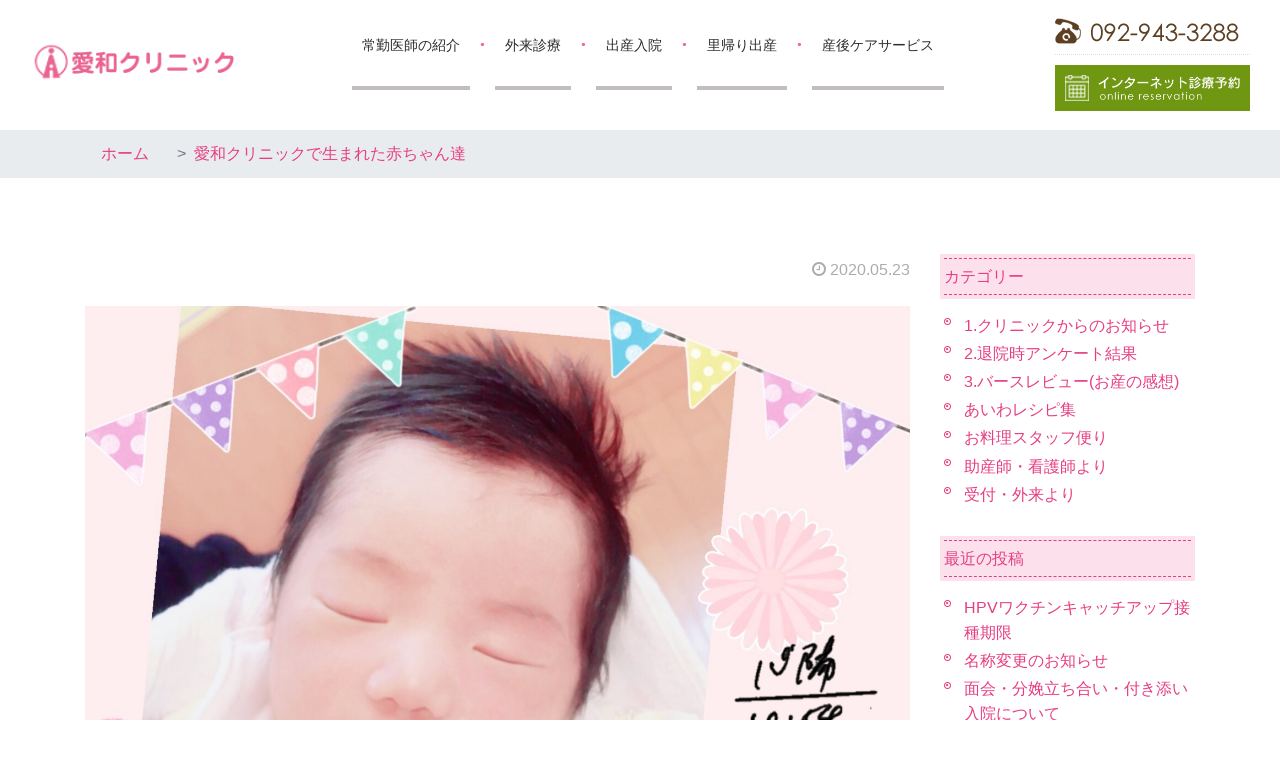

--- FILE ---
content_type: text/html; charset=UTF-8
request_url: https://aiwa-hospital.or.jp/baby/13967
body_size: 10766
content:
<!DOCTYPE html>
<html lang="ja">
  <head prefix="og: http://ogp.me/ns# fb: http://ogp.me/ns/fb# article: http://ogp.me/ns/article#">
	  
	  <!-- Google tag (gtag.js) -->
<script async src="https://www.googletagmanager.com/gtag/js?id=G-SLN26295R9"></script>
<script>
  window.dataLayer = window.dataLayer || [];
  function gtag(){dataLayer.push(arguments);}
  gtag('js', new Date());

  gtag('config', 'G-SLN26295R9');
</script>
	  
	  
  <meta charset="UTF-8">
  <meta http-equiv="X-UA-Compatible" content="IE=edge"/>
  <meta name="viewport" content="width=device-width, initial-scale=1">
  <meta name="format-detection" content="telephone=no">
  <meta name="description" content="産科・婦人科　愛和病院（福岡県古賀市の産婦人科）">
  <meta property="og:title" content=" | 愛和クリニック（福岡県古賀市の産婦人科）">
  <meta property="og:url" content="https://aiwa-hospital.or.jp/baby/13967">
  <meta property="og:image" content="">
    <meta property="og:type" content="article">
    <meta property="og:site_name" content="愛和クリニック（福岡県古賀市の産婦人科）">
  <meta property="og:description" content="Just another WordPress site">
  <link rel="shortcut icon" href="favicon.ico">
		<link rel="stylesheet" href="https://aiwa-hospital.or.jp/wp-content/themes/aiwahospital/common/css/bootstrap.css?1759254426" />
	<link rel="stylesheet" href="https://aiwa-hospital.or.jp/wp-content/themes/aiwahospital/common/css/base.css?1759254427" />
  <link href="//maxcdn.bootstrapcdn.com/font-awesome/4.7.0/css/font-awesome.min.css" rel="stylesheet" />
  <link href="https://fonts.googleapis.com/css?family=Raleway:100,500" rel="stylesheet">
  <link rel="stylesheet" href="https://aiwa-hospital.or.jp/wp-content/themes/aiwahospital/common/css/common.css?1759254426" />
    <title>愛和クリニック（福岡県古賀市の産婦人科）</title>
	<meta name='robots' content='max-image-preview:large' />
<link rel='dns-prefetch' href='//aiwa-hospital.or.jp' />
<link rel="alternate" title="oEmbed (JSON)" type="application/json+oembed" href="https://aiwa-hospital.or.jp/wp-json/oembed/1.0/embed?url=https%3A%2F%2Faiwa-hospital.or.jp%2Fbaby%2F13967" />
<link rel="alternate" title="oEmbed (XML)" type="text/xml+oembed" href="https://aiwa-hospital.or.jp/wp-json/oembed/1.0/embed?url=https%3A%2F%2Faiwa-hospital.or.jp%2Fbaby%2F13967&#038;format=xml" />
<style id='wp-img-auto-sizes-contain-inline-css' type='text/css'>
img:is([sizes=auto i],[sizes^="auto," i]){contain-intrinsic-size:3000px 1500px}
/*# sourceURL=wp-img-auto-sizes-contain-inline-css */
</style>
<style id='wp-emoji-styles-inline-css' type='text/css'>

	img.wp-smiley, img.emoji {
		display: inline !important;
		border: none !important;
		box-shadow: none !important;
		height: 1em !important;
		width: 1em !important;
		margin: 0 0.07em !important;
		vertical-align: -0.1em !important;
		background: none !important;
		padding: 0 !important;
	}
/*# sourceURL=wp-emoji-styles-inline-css */
</style>
<style id='wp-block-library-inline-css' type='text/css'>
:root{--wp-block-synced-color:#7a00df;--wp-block-synced-color--rgb:122,0,223;--wp-bound-block-color:var(--wp-block-synced-color);--wp-editor-canvas-background:#ddd;--wp-admin-theme-color:#007cba;--wp-admin-theme-color--rgb:0,124,186;--wp-admin-theme-color-darker-10:#006ba1;--wp-admin-theme-color-darker-10--rgb:0,107,160.5;--wp-admin-theme-color-darker-20:#005a87;--wp-admin-theme-color-darker-20--rgb:0,90,135;--wp-admin-border-width-focus:2px}@media (min-resolution:192dpi){:root{--wp-admin-border-width-focus:1.5px}}.wp-element-button{cursor:pointer}:root .has-very-light-gray-background-color{background-color:#eee}:root .has-very-dark-gray-background-color{background-color:#313131}:root .has-very-light-gray-color{color:#eee}:root .has-very-dark-gray-color{color:#313131}:root .has-vivid-green-cyan-to-vivid-cyan-blue-gradient-background{background:linear-gradient(135deg,#00d084,#0693e3)}:root .has-purple-crush-gradient-background{background:linear-gradient(135deg,#34e2e4,#4721fb 50%,#ab1dfe)}:root .has-hazy-dawn-gradient-background{background:linear-gradient(135deg,#faaca8,#dad0ec)}:root .has-subdued-olive-gradient-background{background:linear-gradient(135deg,#fafae1,#67a671)}:root .has-atomic-cream-gradient-background{background:linear-gradient(135deg,#fdd79a,#004a59)}:root .has-nightshade-gradient-background{background:linear-gradient(135deg,#330968,#31cdcf)}:root .has-midnight-gradient-background{background:linear-gradient(135deg,#020381,#2874fc)}:root{--wp--preset--font-size--normal:16px;--wp--preset--font-size--huge:42px}.has-regular-font-size{font-size:1em}.has-larger-font-size{font-size:2.625em}.has-normal-font-size{font-size:var(--wp--preset--font-size--normal)}.has-huge-font-size{font-size:var(--wp--preset--font-size--huge)}.has-text-align-center{text-align:center}.has-text-align-left{text-align:left}.has-text-align-right{text-align:right}.has-fit-text{white-space:nowrap!important}#end-resizable-editor-section{display:none}.aligncenter{clear:both}.items-justified-left{justify-content:flex-start}.items-justified-center{justify-content:center}.items-justified-right{justify-content:flex-end}.items-justified-space-between{justify-content:space-between}.screen-reader-text{border:0;clip-path:inset(50%);height:1px;margin:-1px;overflow:hidden;padding:0;position:absolute;width:1px;word-wrap:normal!important}.screen-reader-text:focus{background-color:#ddd;clip-path:none;color:#444;display:block;font-size:1em;height:auto;left:5px;line-height:normal;padding:15px 23px 14px;text-decoration:none;top:5px;width:auto;z-index:100000}html :where(.has-border-color){border-style:solid}html :where([style*=border-top-color]){border-top-style:solid}html :where([style*=border-right-color]){border-right-style:solid}html :where([style*=border-bottom-color]){border-bottom-style:solid}html :where([style*=border-left-color]){border-left-style:solid}html :where([style*=border-width]){border-style:solid}html :where([style*=border-top-width]){border-top-style:solid}html :where([style*=border-right-width]){border-right-style:solid}html :where([style*=border-bottom-width]){border-bottom-style:solid}html :where([style*=border-left-width]){border-left-style:solid}html :where(img[class*=wp-image-]){height:auto;max-width:100%}:where(figure){margin:0 0 1em}html :where(.is-position-sticky){--wp-admin--admin-bar--position-offset:var(--wp-admin--admin-bar--height,0px)}@media screen and (max-width:600px){html :where(.is-position-sticky){--wp-admin--admin-bar--position-offset:0px}}

/*# sourceURL=wp-block-library-inline-css */
</style><style id='global-styles-inline-css' type='text/css'>
:root{--wp--preset--aspect-ratio--square: 1;--wp--preset--aspect-ratio--4-3: 4/3;--wp--preset--aspect-ratio--3-4: 3/4;--wp--preset--aspect-ratio--3-2: 3/2;--wp--preset--aspect-ratio--2-3: 2/3;--wp--preset--aspect-ratio--16-9: 16/9;--wp--preset--aspect-ratio--9-16: 9/16;--wp--preset--color--black: #000000;--wp--preset--color--cyan-bluish-gray: #abb8c3;--wp--preset--color--white: #ffffff;--wp--preset--color--pale-pink: #f78da7;--wp--preset--color--vivid-red: #cf2e2e;--wp--preset--color--luminous-vivid-orange: #ff6900;--wp--preset--color--luminous-vivid-amber: #fcb900;--wp--preset--color--light-green-cyan: #7bdcb5;--wp--preset--color--vivid-green-cyan: #00d084;--wp--preset--color--pale-cyan-blue: #8ed1fc;--wp--preset--color--vivid-cyan-blue: #0693e3;--wp--preset--color--vivid-purple: #9b51e0;--wp--preset--gradient--vivid-cyan-blue-to-vivid-purple: linear-gradient(135deg,rgb(6,147,227) 0%,rgb(155,81,224) 100%);--wp--preset--gradient--light-green-cyan-to-vivid-green-cyan: linear-gradient(135deg,rgb(122,220,180) 0%,rgb(0,208,130) 100%);--wp--preset--gradient--luminous-vivid-amber-to-luminous-vivid-orange: linear-gradient(135deg,rgb(252,185,0) 0%,rgb(255,105,0) 100%);--wp--preset--gradient--luminous-vivid-orange-to-vivid-red: linear-gradient(135deg,rgb(255,105,0) 0%,rgb(207,46,46) 100%);--wp--preset--gradient--very-light-gray-to-cyan-bluish-gray: linear-gradient(135deg,rgb(238,238,238) 0%,rgb(169,184,195) 100%);--wp--preset--gradient--cool-to-warm-spectrum: linear-gradient(135deg,rgb(74,234,220) 0%,rgb(151,120,209) 20%,rgb(207,42,186) 40%,rgb(238,44,130) 60%,rgb(251,105,98) 80%,rgb(254,248,76) 100%);--wp--preset--gradient--blush-light-purple: linear-gradient(135deg,rgb(255,206,236) 0%,rgb(152,150,240) 100%);--wp--preset--gradient--blush-bordeaux: linear-gradient(135deg,rgb(254,205,165) 0%,rgb(254,45,45) 50%,rgb(107,0,62) 100%);--wp--preset--gradient--luminous-dusk: linear-gradient(135deg,rgb(255,203,112) 0%,rgb(199,81,192) 50%,rgb(65,88,208) 100%);--wp--preset--gradient--pale-ocean: linear-gradient(135deg,rgb(255,245,203) 0%,rgb(182,227,212) 50%,rgb(51,167,181) 100%);--wp--preset--gradient--electric-grass: linear-gradient(135deg,rgb(202,248,128) 0%,rgb(113,206,126) 100%);--wp--preset--gradient--midnight: linear-gradient(135deg,rgb(2,3,129) 0%,rgb(40,116,252) 100%);--wp--preset--font-size--small: 13px;--wp--preset--font-size--medium: 20px;--wp--preset--font-size--large: 36px;--wp--preset--font-size--x-large: 42px;--wp--preset--spacing--20: 0.44rem;--wp--preset--spacing--30: 0.67rem;--wp--preset--spacing--40: 1rem;--wp--preset--spacing--50: 1.5rem;--wp--preset--spacing--60: 2.25rem;--wp--preset--spacing--70: 3.38rem;--wp--preset--spacing--80: 5.06rem;--wp--preset--shadow--natural: 6px 6px 9px rgba(0, 0, 0, 0.2);--wp--preset--shadow--deep: 12px 12px 50px rgba(0, 0, 0, 0.4);--wp--preset--shadow--sharp: 6px 6px 0px rgba(0, 0, 0, 0.2);--wp--preset--shadow--outlined: 6px 6px 0px -3px rgb(255, 255, 255), 6px 6px rgb(0, 0, 0);--wp--preset--shadow--crisp: 6px 6px 0px rgb(0, 0, 0);}:where(.is-layout-flex){gap: 0.5em;}:where(.is-layout-grid){gap: 0.5em;}body .is-layout-flex{display: flex;}.is-layout-flex{flex-wrap: wrap;align-items: center;}.is-layout-flex > :is(*, div){margin: 0;}body .is-layout-grid{display: grid;}.is-layout-grid > :is(*, div){margin: 0;}:where(.wp-block-columns.is-layout-flex){gap: 2em;}:where(.wp-block-columns.is-layout-grid){gap: 2em;}:where(.wp-block-post-template.is-layout-flex){gap: 1.25em;}:where(.wp-block-post-template.is-layout-grid){gap: 1.25em;}.has-black-color{color: var(--wp--preset--color--black) !important;}.has-cyan-bluish-gray-color{color: var(--wp--preset--color--cyan-bluish-gray) !important;}.has-white-color{color: var(--wp--preset--color--white) !important;}.has-pale-pink-color{color: var(--wp--preset--color--pale-pink) !important;}.has-vivid-red-color{color: var(--wp--preset--color--vivid-red) !important;}.has-luminous-vivid-orange-color{color: var(--wp--preset--color--luminous-vivid-orange) !important;}.has-luminous-vivid-amber-color{color: var(--wp--preset--color--luminous-vivid-amber) !important;}.has-light-green-cyan-color{color: var(--wp--preset--color--light-green-cyan) !important;}.has-vivid-green-cyan-color{color: var(--wp--preset--color--vivid-green-cyan) !important;}.has-pale-cyan-blue-color{color: var(--wp--preset--color--pale-cyan-blue) !important;}.has-vivid-cyan-blue-color{color: var(--wp--preset--color--vivid-cyan-blue) !important;}.has-vivid-purple-color{color: var(--wp--preset--color--vivid-purple) !important;}.has-black-background-color{background-color: var(--wp--preset--color--black) !important;}.has-cyan-bluish-gray-background-color{background-color: var(--wp--preset--color--cyan-bluish-gray) !important;}.has-white-background-color{background-color: var(--wp--preset--color--white) !important;}.has-pale-pink-background-color{background-color: var(--wp--preset--color--pale-pink) !important;}.has-vivid-red-background-color{background-color: var(--wp--preset--color--vivid-red) !important;}.has-luminous-vivid-orange-background-color{background-color: var(--wp--preset--color--luminous-vivid-orange) !important;}.has-luminous-vivid-amber-background-color{background-color: var(--wp--preset--color--luminous-vivid-amber) !important;}.has-light-green-cyan-background-color{background-color: var(--wp--preset--color--light-green-cyan) !important;}.has-vivid-green-cyan-background-color{background-color: var(--wp--preset--color--vivid-green-cyan) !important;}.has-pale-cyan-blue-background-color{background-color: var(--wp--preset--color--pale-cyan-blue) !important;}.has-vivid-cyan-blue-background-color{background-color: var(--wp--preset--color--vivid-cyan-blue) !important;}.has-vivid-purple-background-color{background-color: var(--wp--preset--color--vivid-purple) !important;}.has-black-border-color{border-color: var(--wp--preset--color--black) !important;}.has-cyan-bluish-gray-border-color{border-color: var(--wp--preset--color--cyan-bluish-gray) !important;}.has-white-border-color{border-color: var(--wp--preset--color--white) !important;}.has-pale-pink-border-color{border-color: var(--wp--preset--color--pale-pink) !important;}.has-vivid-red-border-color{border-color: var(--wp--preset--color--vivid-red) !important;}.has-luminous-vivid-orange-border-color{border-color: var(--wp--preset--color--luminous-vivid-orange) !important;}.has-luminous-vivid-amber-border-color{border-color: var(--wp--preset--color--luminous-vivid-amber) !important;}.has-light-green-cyan-border-color{border-color: var(--wp--preset--color--light-green-cyan) !important;}.has-vivid-green-cyan-border-color{border-color: var(--wp--preset--color--vivid-green-cyan) !important;}.has-pale-cyan-blue-border-color{border-color: var(--wp--preset--color--pale-cyan-blue) !important;}.has-vivid-cyan-blue-border-color{border-color: var(--wp--preset--color--vivid-cyan-blue) !important;}.has-vivid-purple-border-color{border-color: var(--wp--preset--color--vivid-purple) !important;}.has-vivid-cyan-blue-to-vivid-purple-gradient-background{background: var(--wp--preset--gradient--vivid-cyan-blue-to-vivid-purple) !important;}.has-light-green-cyan-to-vivid-green-cyan-gradient-background{background: var(--wp--preset--gradient--light-green-cyan-to-vivid-green-cyan) !important;}.has-luminous-vivid-amber-to-luminous-vivid-orange-gradient-background{background: var(--wp--preset--gradient--luminous-vivid-amber-to-luminous-vivid-orange) !important;}.has-luminous-vivid-orange-to-vivid-red-gradient-background{background: var(--wp--preset--gradient--luminous-vivid-orange-to-vivid-red) !important;}.has-very-light-gray-to-cyan-bluish-gray-gradient-background{background: var(--wp--preset--gradient--very-light-gray-to-cyan-bluish-gray) !important;}.has-cool-to-warm-spectrum-gradient-background{background: var(--wp--preset--gradient--cool-to-warm-spectrum) !important;}.has-blush-light-purple-gradient-background{background: var(--wp--preset--gradient--blush-light-purple) !important;}.has-blush-bordeaux-gradient-background{background: var(--wp--preset--gradient--blush-bordeaux) !important;}.has-luminous-dusk-gradient-background{background: var(--wp--preset--gradient--luminous-dusk) !important;}.has-pale-ocean-gradient-background{background: var(--wp--preset--gradient--pale-ocean) !important;}.has-electric-grass-gradient-background{background: var(--wp--preset--gradient--electric-grass) !important;}.has-midnight-gradient-background{background: var(--wp--preset--gradient--midnight) !important;}.has-small-font-size{font-size: var(--wp--preset--font-size--small) !important;}.has-medium-font-size{font-size: var(--wp--preset--font-size--medium) !important;}.has-large-font-size{font-size: var(--wp--preset--font-size--large) !important;}.has-x-large-font-size{font-size: var(--wp--preset--font-size--x-large) !important;}
/*# sourceURL=global-styles-inline-css */
</style>

<style id='classic-theme-styles-inline-css' type='text/css'>
/*! This file is auto-generated */
.wp-block-button__link{color:#fff;background-color:#32373c;border-radius:9999px;box-shadow:none;text-decoration:none;padding:calc(.667em + 2px) calc(1.333em + 2px);font-size:1.125em}.wp-block-file__button{background:#32373c;color:#fff;text-decoration:none}
/*# sourceURL=/wp-includes/css/classic-themes.min.css */
</style>
<link rel='stylesheet' id='wp-pagenavi-css' href='https://aiwa-hospital.or.jp/wp-content/plugins/wp-pagenavi/pagenavi-css.css?ver=2.70' type='text/css' media='all' />
<link rel="https://api.w.org/" href="https://aiwa-hospital.or.jp/wp-json/" /><link rel="canonical" href="https://aiwa-hospital.or.jp/baby/13967" />
<link rel='shortlink' href='https://aiwa-hospital.or.jp/?p=13967' />
<link rel="icon" href="https://aiwa-hospital.or.jp/wp-content/uploads/2022/02/favicon.png" sizes="32x32" />
<link rel="icon" href="https://aiwa-hospital.or.jp/wp-content/uploads/2022/02/favicon.png" sizes="192x192" />
<link rel="apple-touch-icon" href="https://aiwa-hospital.or.jp/wp-content/uploads/2022/02/favicon.png" />
<meta name="msapplication-TileImage" content="https://aiwa-hospital.or.jp/wp-content/uploads/2022/02/favicon.png" />
</head>

<body data-rsssl=1 class="wp-singular baby-template-default single single-baby postid-13967 wp-theme-aiwahospital">

<header class="content-header">
  <!-- スマホヘッダー -->
  <div class="sp">
      <div class="header__sp-logo">
        <a href="https://aiwa-hospital.or.jp/">
          <img src="https://aiwa-hospital.or.jp/wp-content/themes/aiwahospital/common/img-sp/logo.png?01" alt="愛和病院" class="img-fluid">
        </a>
      </div>
  
    <div class="header__sp-nav">
      <div class="header__sp-nav-tel">
        <a href="tel:0929433288">
          <i class="fa fa-phone-square" aria-hidden="true"></i> 092-943-3288
        </a>
      </div>
      <div class="header__sp-nav-reservation">
        <a href="https://y.atlink.jp/aiwa/" target="_blank">
          <i class="fa fa-calendar" aria-hidden="true"></i> 診療予約
        </a>
      </div>
      <div class="header__sp-nav-hm" id="hMenu">
        <div id="hMenuInner">
          <div></div>
          <div></div>
          <div></div>
        </div>
      </div>
    </div>
      
  </div>
  

  <!-- PCヘッダー -->
  <div class="pc">
    <div class="header__nav">
      <div class="header__nav-logo">
        <a href="https://aiwa-hospital.or.jp/">
        <img src="https://aiwa-hospital.or.jp/wp-content/themes/aiwahospital/common/img/content/header_logo.png?01" alt="愛和病院" width="204" height="52">
        </a>
        </div>
        <div class="header__nav-btn">
          <div><a href="https://aiwa-hospital.or.jp/guideline" class="btn__guideline">常勤医師の紹介</a></div>
          <div><a href="https://aiwa-hospital.or.jp/ambulatory_care" class="btn__ambulatory_care">外来診療</a></div>
          <div><a href="https://aiwa-hospital.or.jp/birth_hospitalization" class="btn__birth_hospitalization">出産入院</a></div>
          <div><a href="https://aiwa-hospital.or.jp/childbirth_home" class="btn__childbirth_home">里帰り出産</a></div>
          <div><a href="https://aiwa-hospital.or.jp/care_service" class="btn__care_service">産後ケアサービス</a></div>
        </div>
      
      <div class="header__nav-contact">
        <div class="header__nav-contact-tel"><img src="https://aiwa-hospital.or.jp/wp-content/themes/aiwahospital/common/img/top/contact_tel.png" alt="TEL:092-943-3288"></div>
        <div class="header__nav-contact-reservation">
          <a href="https://y.atlink.jp/aiwa/" target="_blank">
            <img src="https://aiwa-hospital.or.jp/wp-content/themes/aiwahospital/common/img/top/contact_reservation2.png" width="75" alt="予約">
          </a>
        </div>
      </div>
      
    </div>
  </div>
</header>

	
	<style>
	
		  .button02 a {
  display: flex;
  justify-content: space-between;
  align-items: center;
margin-left:auto;
			  margin-right:auto;
  padding: 1em 2em;
  width: 220px;
  color: #333;
  font-size: 18px;
  font-weight: 700;
  background-color: #eeedde;
  border-radius: 50vh;
			  text-align:center;
}

.button02 a::after {
  content: '';
  width: 5px;
  height: 5px;
  border-top: 3px solid #333333;
  border-right: 3px solid #333333;
  transform: rotate(45deg);
}

.button02 a:hover {
  text-decoration: none;
  background-color: #bbbbbb;
}
	</style>


<div class="breadcrumbs">
  <div class="container">
    <ol class="breadcrumb">
      <li class="breadcrumb-item"><a href="https://aiwa-hospital.or.jp">ホーム</a></li>
      <li class="breadcrumb-item active"><a href="https://aiwa-hospital.or.jp/baby">愛和クリニックで生まれた赤ちゃん達</a></li>
    </ol>
  </div>
</div>

<div class="contents container">
  <div class="row">
    <div class="main entry col-12 col-md-9">
      <div class="entry__date"><i class="fa fa-clock-o" aria-hidden="true"></i> 2020.05.23</div>
      
                <img width="1497" height="1497" src="https://aiwa-hospital.or.jp/wp-content/uploads/2020/05/IMG_8267.jpg" class="attachment-full size-full wp-post-image" alt="" decoding="async" fetchpriority="high" srcset="https://aiwa-hospital.or.jp/wp-content/uploads/2020/05/IMG_8267.jpg 1497w, https://aiwa-hospital.or.jp/wp-content/uploads/2020/05/IMG_8267-300x300.jpg 300w, https://aiwa-hospital.or.jp/wp-content/uploads/2020/05/IMG_8267-1024x1024.jpg 1024w, https://aiwa-hospital.or.jp/wp-content/uploads/2020/05/IMG_8267-150x150.jpg 150w, https://aiwa-hospital.or.jp/wp-content/uploads/2020/05/IMG_8267-768x768.jpg 768w, https://aiwa-hospital.or.jp/wp-content/uploads/2020/05/IMG_8267-250x250.jpg 250w" sizes="(max-width: 1497px) 100vw, 1497px" />            
      
      <div class="entry__body"></div>
      
            
              <div class="pager-box">
          <div class="prev"><a href="https://aiwa-hospital.or.jp/baby/13968" rel="next"><span class="arrow-left"></span><span class="prev-title"><i class="fa fa-arrow-left" aria-hidden="true"></i></span></a></div>
          <div class="next"><a href="https://aiwa-hospital.or.jp/baby/13966" rel="prev"><span class="next-title"></span><span class="arrow-right"><i class="fa fa-arrow-right" aria-hidden="true"></i></span></a></div>
        </div>
      
    </div>
    <div class="side col-12 col-md-3">
      <div id="categories-2" class="widget widget_categories"><h3 class="widget-title"><span>カテゴリー</span></h3>
			<ul>
					<li class="cat-item cat-item-2"><a href="https://aiwa-hospital.or.jp/archives/category/information">1.クリニックからのお知らせ</a>
</li>
	<li class="cat-item cat-item-21"><a href="https://aiwa-hospital.or.jp/archives/category/information/questionnaire">2.退院時アンケート結果</a>
</li>
	<li class="cat-item cat-item-3"><a href="https://aiwa-hospital.or.jp/archives/category/information/voice">3.バースレビュー(お産の感想)</a>
</li>
	<li class="cat-item cat-item-13"><a href="https://aiwa-hospital.or.jp/archives/category/resipi">あいわレシピ集</a>
</li>
	<li class="cat-item cat-item-5"><a href="https://aiwa-hospital.or.jp/archives/category/resipi/cookroom">お料理スタッフ便り</a>
</li>
	<li class="cat-item cat-item-1"><a href="https://aiwa-hospital.or.jp/archives/category/nurse">助産師・看護師より</a>
</li>
	<li class="cat-item cat-item-7"><a href="https://aiwa-hospital.or.jp/archives/category/front">受付・外来より</a>
</li>
			</ul>

			</div>
		<div id="recent-posts-2" class="widget widget_recent_entries">
		<h3 class="widget-title"><span>最近の投稿</span></h3>
		<ul>
											<li>
					<a href="https://aiwa-hospital.or.jp/archives/18059">HPVワクチンキャッチアップ接種期限</a>
									</li>
											<li>
					<a href="https://aiwa-hospital.or.jp/archives/17822">名称変更のお知らせ</a>
									</li>
											<li>
					<a href="https://aiwa-hospital.or.jp/archives/18061">面会・分娩立ち合い・付き添い入院について</a>
									</li>
											<li>
					<a href="https://aiwa-hospital.or.jp/archives/17715">RSウイルスワクチン(アブリスボ)の接種を開始致します</a>
									</li>
											<li>
					<a href="https://aiwa-hospital.or.jp/archives/17053">&#x1f6a9;妊婦さん応援企画実施中&#x1f3b5;</a>
									</li>
					</ul>

		</div><div id="archives-2" class="widget widget_archive"><h3 class="widget-title"><span>アーカイブ</span></h3>
			<ul>
					<li><a href='https://aiwa-hospital.or.jp/archives/date/2025/11'>2025年11月</a></li>
	<li><a href='https://aiwa-hospital.or.jp/archives/date/2025/10'>2025年10月</a></li>
	<li><a href='https://aiwa-hospital.or.jp/archives/date/2025/04'>2025年4月</a></li>
	<li><a href='https://aiwa-hospital.or.jp/archives/date/2025/03'>2025年3月</a></li>
	<li><a href='https://aiwa-hospital.or.jp/archives/date/2025/02'>2025年2月</a></li>
	<li><a href='https://aiwa-hospital.or.jp/archives/date/2025/01'>2025年1月</a></li>
	<li><a href='https://aiwa-hospital.or.jp/archives/date/2024/09'>2024年9月</a></li>
	<li><a href='https://aiwa-hospital.or.jp/archives/date/2023/11'>2023年11月</a></li>
	<li><a href='https://aiwa-hospital.or.jp/archives/date/2023/08'>2023年8月</a></li>
	<li><a href='https://aiwa-hospital.or.jp/archives/date/2023/04'>2023年4月</a></li>
	<li><a href='https://aiwa-hospital.or.jp/archives/date/2023/03'>2023年3月</a></li>
	<li><a href='https://aiwa-hospital.or.jp/archives/date/2022/12'>2022年12月</a></li>
	<li><a href='https://aiwa-hospital.or.jp/archives/date/2022/10'>2022年10月</a></li>
	<li><a href='https://aiwa-hospital.or.jp/archives/date/2022/09'>2022年9月</a></li>
	<li><a href='https://aiwa-hospital.or.jp/archives/date/2022/08'>2022年8月</a></li>
	<li><a href='https://aiwa-hospital.or.jp/archives/date/2022/07'>2022年7月</a></li>
	<li><a href='https://aiwa-hospital.or.jp/archives/date/2022/05'>2022年5月</a></li>
	<li><a href='https://aiwa-hospital.or.jp/archives/date/2022/04'>2022年4月</a></li>
	<li><a href='https://aiwa-hospital.or.jp/archives/date/2022/02'>2022年2月</a></li>
	<li><a href='https://aiwa-hospital.or.jp/archives/date/2022/01'>2022年1月</a></li>
	<li><a href='https://aiwa-hospital.or.jp/archives/date/2021/12'>2021年12月</a></li>
	<li><a href='https://aiwa-hospital.or.jp/archives/date/2021/11'>2021年11月</a></li>
	<li><a href='https://aiwa-hospital.or.jp/archives/date/2021/10'>2021年10月</a></li>
	<li><a href='https://aiwa-hospital.or.jp/archives/date/2021/09'>2021年9月</a></li>
	<li><a href='https://aiwa-hospital.or.jp/archives/date/2021/08'>2021年8月</a></li>
	<li><a href='https://aiwa-hospital.or.jp/archives/date/2021/07'>2021年7月</a></li>
	<li><a href='https://aiwa-hospital.or.jp/archives/date/2021/06'>2021年6月</a></li>
	<li><a href='https://aiwa-hospital.or.jp/archives/date/2021/05'>2021年5月</a></li>
	<li><a href='https://aiwa-hospital.or.jp/archives/date/2021/04'>2021年4月</a></li>
	<li><a href='https://aiwa-hospital.or.jp/archives/date/2021/03'>2021年3月</a></li>
	<li><a href='https://aiwa-hospital.or.jp/archives/date/2021/01'>2021年1月</a></li>
	<li><a href='https://aiwa-hospital.or.jp/archives/date/2020/12'>2020年12月</a></li>
	<li><a href='https://aiwa-hospital.or.jp/archives/date/2020/11'>2020年11月</a></li>
	<li><a href='https://aiwa-hospital.or.jp/archives/date/2020/10'>2020年10月</a></li>
	<li><a href='https://aiwa-hospital.or.jp/archives/date/2020/09'>2020年9月</a></li>
	<li><a href='https://aiwa-hospital.or.jp/archives/date/2020/08'>2020年8月</a></li>
	<li><a href='https://aiwa-hospital.or.jp/archives/date/2020/07'>2020年7月</a></li>
	<li><a href='https://aiwa-hospital.or.jp/archives/date/2020/06'>2020年6月</a></li>
	<li><a href='https://aiwa-hospital.or.jp/archives/date/2020/05'>2020年5月</a></li>
	<li><a href='https://aiwa-hospital.or.jp/archives/date/2020/04'>2020年4月</a></li>
	<li><a href='https://aiwa-hospital.or.jp/archives/date/2020/03'>2020年3月</a></li>
	<li><a href='https://aiwa-hospital.or.jp/archives/date/2020/02'>2020年2月</a></li>
	<li><a href='https://aiwa-hospital.or.jp/archives/date/2020/01'>2020年1月</a></li>
	<li><a href='https://aiwa-hospital.or.jp/archives/date/2019/12'>2019年12月</a></li>
	<li><a href='https://aiwa-hospital.or.jp/archives/date/2019/11'>2019年11月</a></li>
	<li><a href='https://aiwa-hospital.or.jp/archives/date/2019/10'>2019年10月</a></li>
	<li><a href='https://aiwa-hospital.or.jp/archives/date/2019/09'>2019年9月</a></li>
	<li><a href='https://aiwa-hospital.or.jp/archives/date/2019/08'>2019年8月</a></li>
	<li><a href='https://aiwa-hospital.or.jp/archives/date/2019/07'>2019年7月</a></li>
	<li><a href='https://aiwa-hospital.or.jp/archives/date/2019/04'>2019年4月</a></li>
	<li><a href='https://aiwa-hospital.or.jp/archives/date/2019/02'>2019年2月</a></li>
	<li><a href='https://aiwa-hospital.or.jp/archives/date/2019/01'>2019年1月</a></li>
	<li><a href='https://aiwa-hospital.or.jp/archives/date/2018/12'>2018年12月</a></li>
	<li><a href='https://aiwa-hospital.or.jp/archives/date/2018/11'>2018年11月</a></li>
	<li><a href='https://aiwa-hospital.or.jp/archives/date/2018/10'>2018年10月</a></li>
	<li><a href='https://aiwa-hospital.or.jp/archives/date/2018/09'>2018年9月</a></li>
	<li><a href='https://aiwa-hospital.or.jp/archives/date/2018/08'>2018年8月</a></li>
	<li><a href='https://aiwa-hospital.or.jp/archives/date/2018/07'>2018年7月</a></li>
	<li><a href='https://aiwa-hospital.or.jp/archives/date/2018/06'>2018年6月</a></li>
	<li><a href='https://aiwa-hospital.or.jp/archives/date/2018/05'>2018年5月</a></li>
	<li><a href='https://aiwa-hospital.or.jp/archives/date/2018/04'>2018年4月</a></li>
	<li><a href='https://aiwa-hospital.or.jp/archives/date/2018/03'>2018年3月</a></li>
	<li><a href='https://aiwa-hospital.or.jp/archives/date/2018/02'>2018年2月</a></li>
	<li><a href='https://aiwa-hospital.or.jp/archives/date/2018/01'>2018年1月</a></li>
	<li><a href='https://aiwa-hospital.or.jp/archives/date/2017/12'>2017年12月</a></li>
	<li><a href='https://aiwa-hospital.or.jp/archives/date/2017/11'>2017年11月</a></li>
	<li><a href='https://aiwa-hospital.or.jp/archives/date/2017/10'>2017年10月</a></li>
	<li><a href='https://aiwa-hospital.or.jp/archives/date/2017/09'>2017年9月</a></li>
	<li><a href='https://aiwa-hospital.or.jp/archives/date/2017/08'>2017年8月</a></li>
	<li><a href='https://aiwa-hospital.or.jp/archives/date/2017/07'>2017年7月</a></li>
	<li><a href='https://aiwa-hospital.or.jp/archives/date/2017/06'>2017年6月</a></li>
	<li><a href='https://aiwa-hospital.or.jp/archives/date/2017/05'>2017年5月</a></li>
	<li><a href='https://aiwa-hospital.or.jp/archives/date/2017/04'>2017年4月</a></li>
	<li><a href='https://aiwa-hospital.or.jp/archives/date/2017/03'>2017年3月</a></li>
	<li><a href='https://aiwa-hospital.or.jp/archives/date/2017/02'>2017年2月</a></li>
	<li><a href='https://aiwa-hospital.or.jp/archives/date/2017/01'>2017年1月</a></li>
	<li><a href='https://aiwa-hospital.or.jp/archives/date/2016/12'>2016年12月</a></li>
	<li><a href='https://aiwa-hospital.or.jp/archives/date/2016/11'>2016年11月</a></li>
	<li><a href='https://aiwa-hospital.or.jp/archives/date/2016/10'>2016年10月</a></li>
	<li><a href='https://aiwa-hospital.or.jp/archives/date/2016/09'>2016年9月</a></li>
	<li><a href='https://aiwa-hospital.or.jp/archives/date/2016/08'>2016年8月</a></li>
	<li><a href='https://aiwa-hospital.or.jp/archives/date/2016/07'>2016年7月</a></li>
	<li><a href='https://aiwa-hospital.or.jp/archives/date/2016/06'>2016年6月</a></li>
	<li><a href='https://aiwa-hospital.or.jp/archives/date/2016/05'>2016年5月</a></li>
	<li><a href='https://aiwa-hospital.or.jp/archives/date/2016/04'>2016年4月</a></li>
	<li><a href='https://aiwa-hospital.or.jp/archives/date/2016/03'>2016年3月</a></li>
	<li><a href='https://aiwa-hospital.or.jp/archives/date/2016/02'>2016年2月</a></li>
	<li><a href='https://aiwa-hospital.or.jp/archives/date/2016/01'>2016年1月</a></li>
	<li><a href='https://aiwa-hospital.or.jp/archives/date/2015/12'>2015年12月</a></li>
	<li><a href='https://aiwa-hospital.or.jp/archives/date/2015/11'>2015年11月</a></li>
	<li><a href='https://aiwa-hospital.or.jp/archives/date/2015/10'>2015年10月</a></li>
	<li><a href='https://aiwa-hospital.or.jp/archives/date/2015/09'>2015年9月</a></li>
	<li><a href='https://aiwa-hospital.or.jp/archives/date/2015/08'>2015年8月</a></li>
	<li><a href='https://aiwa-hospital.or.jp/archives/date/2015/07'>2015年7月</a></li>
	<li><a href='https://aiwa-hospital.or.jp/archives/date/2015/06'>2015年6月</a></li>
	<li><a href='https://aiwa-hospital.or.jp/archives/date/2015/05'>2015年5月</a></li>
	<li><a href='https://aiwa-hospital.or.jp/archives/date/2015/04'>2015年4月</a></li>
	<li><a href='https://aiwa-hospital.or.jp/archives/date/2015/03'>2015年3月</a></li>
	<li><a href='https://aiwa-hospital.or.jp/archives/date/2015/02'>2015年2月</a></li>
	<li><a href='https://aiwa-hospital.or.jp/archives/date/2015/01'>2015年1月</a></li>
	<li><a href='https://aiwa-hospital.or.jp/archives/date/2014/12'>2014年12月</a></li>
	<li><a href='https://aiwa-hospital.or.jp/archives/date/2014/11'>2014年11月</a></li>
	<li><a href='https://aiwa-hospital.or.jp/archives/date/2014/10'>2014年10月</a></li>
	<li><a href='https://aiwa-hospital.or.jp/archives/date/2014/09'>2014年9月</a></li>
	<li><a href='https://aiwa-hospital.or.jp/archives/date/2014/08'>2014年8月</a></li>
	<li><a href='https://aiwa-hospital.or.jp/archives/date/2014/07'>2014年7月</a></li>
	<li><a href='https://aiwa-hospital.or.jp/archives/date/2014/06'>2014年6月</a></li>
	<li><a href='https://aiwa-hospital.or.jp/archives/date/2014/05'>2014年5月</a></li>
	<li><a href='https://aiwa-hospital.or.jp/archives/date/2014/04'>2014年4月</a></li>
	<li><a href='https://aiwa-hospital.or.jp/archives/date/2014/03'>2014年3月</a></li>
	<li><a href='https://aiwa-hospital.or.jp/archives/date/2014/02'>2014年2月</a></li>
	<li><a href='https://aiwa-hospital.or.jp/archives/date/2014/01'>2014年1月</a></li>
	<li><a href='https://aiwa-hospital.or.jp/archives/date/2013/12'>2013年12月</a></li>
	<li><a href='https://aiwa-hospital.or.jp/archives/date/2013/11'>2013年11月</a></li>
	<li><a href='https://aiwa-hospital.or.jp/archives/date/2013/10'>2013年10月</a></li>
	<li><a href='https://aiwa-hospital.or.jp/archives/date/2013/09'>2013年9月</a></li>
	<li><a href='https://aiwa-hospital.or.jp/archives/date/2013/08'>2013年8月</a></li>
	<li><a href='https://aiwa-hospital.or.jp/archives/date/2013/07'>2013年7月</a></li>
	<li><a href='https://aiwa-hospital.or.jp/archives/date/2013/06'>2013年6月</a></li>
	<li><a href='https://aiwa-hospital.or.jp/archives/date/2013/05'>2013年5月</a></li>
	<li><a href='https://aiwa-hospital.or.jp/archives/date/2013/04'>2013年4月</a></li>
			</ul>

			</div> <div class="information__banner">
          <a href="https://aiwa-hospital.or.jp/eventcalendar">
            <img src="https://aiwa-hospital.or.jp/wp-content/themes/aiwahospital/common/img/top/banner_event.png" alt="イベントカレンダー" class="img-fluid">
          </a>
	 
	     <p style="text-align:center; margin-top:20px;">
			   <a href="https://sleeping-newbornphoto.com/oubo/aiwahospital/" target="_blank">
            <img src="https://aiwa-hospital.or.jp/wp-content/uploads/2022/01/0212_sbp_banner-03.jpg" class="img-fluid ">
          </a></p>
	     <p style="text-align:center; margin-top:20px; font-size:12px; text-align:left;">
	 <a href="https://st.benesse.ne.jp/baby-gift/arigoe/27955/" target="_blank"><img src="https://aiwa-hospital.or.jp/wp-content/uploads/2023/05/20230515_banner.jpg"></a><br>
          当コメントは＜お誕生記念えほんプレゼント＞にご応募いただいたかたから当院に寄せられたメッセージです。<br>
＊提供元：株式会社ベネッセコーポレーション</p>
	 
	    <p style="text-align:center; margin-top:20px; font-size:12px; text-align:left;">
<a href="https://www.stemcell.co.jp/lp/sp13/?ad=hpaf_aiwa-hospital" target="_blank"><img src="https://aiwa-hospital.or.jp/wp-content/uploads/2023/10/image0.jpeg"></a></p>
	 
	 
        </div>
        
        <div class="information__sns">
          
          <div class="ttl-wrap">
            <div class="ttl">
              お気軽にフォローください
            </div>
            <span class="ttl-sub">Follow us Aiwa Hospital SNS</span>
          </div>
          
          <div class="information__sns-icon">
            <div class="row">
              <div class="col-4">
                <a href="https://www.facebook.com/AiwaHospital" target="_blank">
                  <div class="information__sns-icon-fb">
                    <img src="https://aiwa-hospital.or.jp/wp-content/themes/aiwahospital/common/img/top/sns_fb.png" alt="Facebook" class="img-fluid">
                  </div>
                </a>
              </div>
              <div class="col-4">
                <a href="https://twitter.com/InfoKogaaiwa" target="_blank">
                  <div class="information__sns-icon-tw">
                    <img src="https://aiwa-hospital.or.jp/wp-content/themes/aiwahospital/common/img/top/sns_tw.png" alt="Twitter" class="img-fluid">
                  </div>
                </a>
              </div>
              <div class="col-4">
                <a href="https://www.instagram.com/aiwahospital/?hl=ja" target="_blank">
                  <div class="information__sns-icon-insta">
                    <img src="https://aiwa-hospital.or.jp/wp-content/themes/aiwahospital/common/img/top/sns_insta.png" alt="Instagram" class="img-fluid">
                  </div>
                </a>
              </div>
            </div>
          </div>
          
        </div>
        
        <div class="information__banner">
          <a href="http://www.koga-c-hp.or.jp/" target="_blank">
            <img src="https://aiwa-hospital.or.jp/wp-content/themes/aiwahospital/common/img/top/banner_koga.png" alt="古賀中央病院" class="img-fluid">
          </a>
        </div>
        
       <!-- <div class="information__banner">
          <a href="https://info26322.wixsite.com/aiwa-life-support/home" target="_blank">
            <img src="https://aiwa-hospital.or.jp/wp-content/themes/aiwahospital/common/img/top/banner_hahatoko.png" alt="母と子ライフサポート館" class="img-fluid">
          </a>
        </div>-->    </div>
  </div>
</div>


<footer class="footer">
  <div class="footer__info">
    <div class="container">
      <div class="row">
        <div class="col-12 col-md-6 order-1 order-md-0">
          <div class="google-map">
          <iframe src="https://www.google.com/maps/embed?pb=!1m18!1m12!1m3!1d3318.0931457785923!2d130.45969395067345!3d33.73240744186975!2m3!1f0!2f0!3f0!3m2!1i1024!2i768!4f13.1!3m3!1m2!1s0x35418805533dcce3%3A0x5e2799696f1b06db!2z55Sj56eR44O75amm5Lq656eR5oSb5ZKM55eF6ZmiKOiouueZguenkeebruODu-eUo-WppuS6uuenke-8iQ!5e0!3m2!1sja!2sjp!4v1540867434317&z=14" width="600" height="450" frameborder="0" style="border:0" allowfullscreen></iframe>
          </div>
        </div>
        <div class="col-12 col-md-6 order-0 order-md-1 mb-5 mb-md-0">
          
          <div class="footer__info-title"><img src="https://aiwa-hospital.or.jp/wp-content/themes/aiwahospital/common/img/top/tit_map.png" alt="地図情報" width="198" height="63"></div>
          
          <div class="footer__info-text"><div class="pc">病院名：医療法人社団愛和会　愛和クリニック</div><div class="sp">病院名：医療法人社団愛和会<br class="sp">　　　　愛和クリニック（産科・婦人科）</div>
住所：〒811-3101 福岡県古賀市天神5-9-1<br>
電話番号：092-943-3288
          </div>
          
          <div class="row footer__info-btn-wrap"> 
            <div class="col-6">
              <div class="footer__info-btn">
                <a href="https://www.google.com/maps/dir//33.732403,130.461888/@33.732403,130.461888,16z?hl=ja" target="_blank">
                    アクセス
                </a>
              </div>
            </div>
            <div class="col-6">
              <div class="footer__info-btn">
                <a href="https://goo.gl/maps/eFDzWynv5C32" target="_blank">
                  大きな地図で見る
                </a>
              </div>
            </div>
          </div>
          
          <div class="footer__info-text">
          診療時間 /<br> 月〜土曜日：午前9時〜12時30分（受付11時まで）<br>
月〜金曜日：午後2時〜5時30分（受付4時30分まで）<br>
          休診日/土曜日午後・日曜・祝祭日
          </div>

          <div class="footer__info-note">
            ※午後は産後健診や手術の予定が入っている事がありますので、予約をせずにご来院される方は、事前に確認をされてご来院下さい。
          </div>
          
        </div>
      </div>
    </div>
  </div>
    
  <div class="footer__nav">
    <div class="footer__nav-item"><a href="https://aiwa-hospital.or.jp/">トップページ</a></div>
    <div class="footer__nav-item"><a href="https://aiwa-hospital.or.jp/outline">クリニックの概要</a></div>
	   <div class="footer__nav-item"><a href="https://aiwa-hospital.or.jp/medica-policy">医療機関の掲示義務事項</a></div>
    <div class="footer__nav-item"><a href="https://aiwa-hospital.or.jp/guideline">クリニックのご案内</a></div>
    <div class="footer__nav-item"><a href="https://aiwa-hospital.or.jp/birth_hospitalization">出産入院のご案内</a></div>
    <div class="footer__nav-item"><a href="https://aiwa-hospital.or.jp/childbirth_home">里帰り出産のご案内</a></div>
    <div class="footer__nav-item"><a href="https://aiwa-hospital.or.jp/care_service">産後ケアのご案内</a></div>
    <div class="footer__nav-item"><a href="https://aiwa-hospital.or.jp/privacypolicy">個人情報保護方針</a></div>
  </div> 

  <div class="copyright">Copyright(C)　AIWA CLINIC All Rights Reserved.</div>

</footer>

<div id="page-top"><a href="#"></a></div>

<div id="hMenuBox">
  <div class="hMenuBox__header">
    <div class="hMenuBox__header-logo"><img src="https://aiwa-hospital.or.jp/wp-content/themes/aiwahospital/common/img-sp/hmenu_logo.png" alt="愛和病院"></div>
    <div id="hMenuBoxClose">×<span>閉じる</span></div>
  </div>
  
  <ul class="hMenuBox__list">
    <li><a href="https://aiwa-hospital.or.jp/guideline">常勤医師の紹介</a></li>
    <li><a href="https://aiwa-hospital.or.jp/ambulatory_care">外来診療のご案内</a></li>
    <li><a href="https://aiwa-hospital.or.jp/birth_hospitalization">出産入院のご案内</a></li>
    <li><a href="https://aiwa-hospital.or.jp/childbirth_home">里帰り出産のご案内</a></li>
    <li><a href="https://aiwa-hospital.or.jp/care_service">産後ケアサービスのご案内</a></li>
    <li><a href="https://aiwa-hospital.or.jp/reservation">診療予約について</a></li>
    <li><a href="https://aiwa-hospital.or.jp/mother_class">マザークラスについて</a></li>
    <li><a href="https://aiwa-hospital.or.jp/eventcalendar">イベントカレンダー</a></li>
    <li><a href="https://aiwa-hospital.or.jp/outline">病院概要</a></li>
  </ul>
  
  <ul class="hMenuBox__box">
    <li><a href="tel:0929433288" class="hMenuBox__box-tel">電話する</a></li>
    <li><a href="https://y.atlink.jp/aiwa/" class="hMenuBox__box-reserve">診療予約する</a></li>
  </ul>
  
</div>
<script src="https://ajax.googleapis.com/ajax/libs/jquery/2.2.4/jquery.min.js"></script>
<script src="https://aiwa-hospital.or.jp/wp-content/themes/aiwahospital/common/js/vegas.min.js"></script>
<script src="https://aiwa-hospital.or.jp/wp-content/themes/aiwahospital/common/js/slick.min.js"></script>
<script src="https://aiwa-hospital.or.jp/wp-content/themes/aiwahospital/common/js/app.js?1759254427"></script>


<script type="speculationrules">
{"prefetch":[{"source":"document","where":{"and":[{"href_matches":"/*"},{"not":{"href_matches":["/wp-*.php","/wp-admin/*","/wp-content/uploads/*","/wp-content/*","/wp-content/plugins/*","/wp-content/themes/aiwahospital/*","/*\\?(.+)"]}},{"not":{"selector_matches":"a[rel~=\"nofollow\"]"}},{"not":{"selector_matches":".no-prefetch, .no-prefetch a"}}]},"eagerness":"conservative"}]}
</script>
<script id="wp-emoji-settings" type="application/json">
{"baseUrl":"https://s.w.org/images/core/emoji/17.0.2/72x72/","ext":".png","svgUrl":"https://s.w.org/images/core/emoji/17.0.2/svg/","svgExt":".svg","source":{"concatemoji":"https://aiwa-hospital.or.jp/wp-includes/js/wp-emoji-release.min.js?ver=bc7c794e8db9f3c470afee91e395904d"}}
</script>
<script type="module">
/* <![CDATA[ */
/*! This file is auto-generated */
const a=JSON.parse(document.getElementById("wp-emoji-settings").textContent),o=(window._wpemojiSettings=a,"wpEmojiSettingsSupports"),s=["flag","emoji"];function i(e){try{var t={supportTests:e,timestamp:(new Date).valueOf()};sessionStorage.setItem(o,JSON.stringify(t))}catch(e){}}function c(e,t,n){e.clearRect(0,0,e.canvas.width,e.canvas.height),e.fillText(t,0,0);t=new Uint32Array(e.getImageData(0,0,e.canvas.width,e.canvas.height).data);e.clearRect(0,0,e.canvas.width,e.canvas.height),e.fillText(n,0,0);const a=new Uint32Array(e.getImageData(0,0,e.canvas.width,e.canvas.height).data);return t.every((e,t)=>e===a[t])}function p(e,t){e.clearRect(0,0,e.canvas.width,e.canvas.height),e.fillText(t,0,0);var n=e.getImageData(16,16,1,1);for(let e=0;e<n.data.length;e++)if(0!==n.data[e])return!1;return!0}function u(e,t,n,a){switch(t){case"flag":return n(e,"\ud83c\udff3\ufe0f\u200d\u26a7\ufe0f","\ud83c\udff3\ufe0f\u200b\u26a7\ufe0f")?!1:!n(e,"\ud83c\udde8\ud83c\uddf6","\ud83c\udde8\u200b\ud83c\uddf6")&&!n(e,"\ud83c\udff4\udb40\udc67\udb40\udc62\udb40\udc65\udb40\udc6e\udb40\udc67\udb40\udc7f","\ud83c\udff4\u200b\udb40\udc67\u200b\udb40\udc62\u200b\udb40\udc65\u200b\udb40\udc6e\u200b\udb40\udc67\u200b\udb40\udc7f");case"emoji":return!a(e,"\ud83e\u1fac8")}return!1}function f(e,t,n,a){let r;const o=(r="undefined"!=typeof WorkerGlobalScope&&self instanceof WorkerGlobalScope?new OffscreenCanvas(300,150):document.createElement("canvas")).getContext("2d",{willReadFrequently:!0}),s=(o.textBaseline="top",o.font="600 32px Arial",{});return e.forEach(e=>{s[e]=t(o,e,n,a)}),s}function r(e){var t=document.createElement("script");t.src=e,t.defer=!0,document.head.appendChild(t)}a.supports={everything:!0,everythingExceptFlag:!0},new Promise(t=>{let n=function(){try{var e=JSON.parse(sessionStorage.getItem(o));if("object"==typeof e&&"number"==typeof e.timestamp&&(new Date).valueOf()<e.timestamp+604800&&"object"==typeof e.supportTests)return e.supportTests}catch(e){}return null}();if(!n){if("undefined"!=typeof Worker&&"undefined"!=typeof OffscreenCanvas&&"undefined"!=typeof URL&&URL.createObjectURL&&"undefined"!=typeof Blob)try{var e="postMessage("+f.toString()+"("+[JSON.stringify(s),u.toString(),c.toString(),p.toString()].join(",")+"));",a=new Blob([e],{type:"text/javascript"});const r=new Worker(URL.createObjectURL(a),{name:"wpTestEmojiSupports"});return void(r.onmessage=e=>{i(n=e.data),r.terminate(),t(n)})}catch(e){}i(n=f(s,u,c,p))}t(n)}).then(e=>{for(const n in e)a.supports[n]=e[n],a.supports.everything=a.supports.everything&&a.supports[n],"flag"!==n&&(a.supports.everythingExceptFlag=a.supports.everythingExceptFlag&&a.supports[n]);var t;a.supports.everythingExceptFlag=a.supports.everythingExceptFlag&&!a.supports.flag,a.supports.everything||((t=a.source||{}).concatemoji?r(t.concatemoji):t.wpemoji&&t.twemoji&&(r(t.twemoji),r(t.wpemoji)))});
//# sourceURL=https://aiwa-hospital.or.jp/wp-includes/js/wp-emoji-loader.min.js
/* ]]> */
</script>

</body>
</html>


--- FILE ---
content_type: application/x-javascript
request_url: https://aiwa-hospital.or.jp/wp-content/themes/aiwahospital/common/js/app.js?1759254427
body_size: 1208
content:
jQuery(function($) {

  //
  // ヘッダー表示
  //
  var homeClass = $('body.home .header__nav');

  if($(homeClass).length){

    //
    // ホーム
    //
  
    $(window).scroll(function() {
      if ($(window).scrollTop() > 800) {
        $('body.home .header__nav').addClass('show header-fix');
      } else {
        $('body.home .header__nav').removeClass('show header-fix');
      }
    });
    
  } else {

    //
    // ヘッダー固定＆高さ変更
    //
    
    var dist = 50;
    $(window).scroll(function() {
      if ($(window).scrollTop() > dist) {
        $('.header__nav').addClass('header-fix');
      } else {
        $('.header__nav').removeClass('header-fix');
      }
    });
  }

  //
  // ナビゲーション区切り
  //
  $('.hero__nav-btn div:not(:last-child)').after('<div class="hero__nav-btn-dot">●</div>');
  $('.header__nav-btn div:not(:last-child)').after('<div class="header__nav-btn-dot">●</div>');
  

  //
  // グローバールナビ アクティブ判定
  //
	if(document.URL.match("/guideline")) {
		$('a.btn__guideline').addClass('active');
	}
	if(document.URL.match("/ambulatory_care")) {
		$('a.btn__ambulatory_care').addClass('active');
	}
	if(document.URL.match("/Birth_hospitalization")) {
		$('a.btn__birth_hospitalization').addClass('active');
	}
	if(document.URL.match("/birth_hospitalization")) {
		$('a.btn__birth_hospitalization').addClass('active');
	}
	if(document.URL.match("/childbirth_home")) {
		$('a.btn__childbirth_home').addClass('active');
	}
	if(document.URL.match("/care_service")) {
		$('a.btn__care_service').addClass('active');
	}
  
  
  
  // 
  // スマホ
  // 検索メニューボタン
  //
	$('#hMenu').click(function(){
		$("#hMenuBox").toggleClass("show");
		$("#hMenuBoxClose").toggleClass("show");
	});
	$('#hMenuBoxClose').click(function(){
		$("#hMenuBox").toggleClass("show");
		$("#hMenuBoxClose").toggleClass("show");
	});
	
  var windowWidth = window.innerWidth;
  if (windowWidth < 768) {
      var nav = $('.header__sp-nav'),
          offset = nav.offset();
        
      $(window).scroll(function () {
        if($(window).scrollTop() > offset.top) {
          nav.addClass('fixed');
          $('.hero').addClass('fixed-hero');
          $('.breadcrumbs').addClass('fixed-content');
        } else {
          nav.removeClass('fixed');
          $('.breadcrumbs').removeClass('fixed-content');
        }
      });
  }

  
  //
  // ホーム
  // 厨房だより スライド
  //
  $('.kitchen-items').slick({
        infinite: true,
        dots:false,
        slidesToShow: 4,
        slidesToScroll: 4,
        centerMode: true,
        centerPadding:'100px',
        autoplay:true,
        responsive: [{
             breakpoint: 1200,
                  settings: {
                       slidesToShow: 3,
                       slidesToScroll: 3,
                       centerPadding:'100px',
             }
        },{
             breakpoint: 768,
                  settings: {
                       slidesToShow: 2,
                       slidesToScroll: 2,
                       centerPadding:'50px',
                       arrows: false,
             }
        },{
             breakpoint: 480,
                  settings: {
                       slidesToShow: 2,
                       slidesToScroll: 2,
                       centerPadding:'40px',
                       arrows: false,
                  }
             }
        ]
   }); 
  
  
  //
  // スクロールしてトップ
  //
  var topBtn = $('#page-top');
  topBtn.hide();
  $(window).scroll(function () {
      if ($(this).scrollTop() > 1000) {
          topBtn.fadeIn();
      } else {
          topBtn.fadeOut();
      }
  });
  topBtn.click(function () {
      $('body,html').animate({
          scrollTop: 0
      }, 500);
      return false;
  });
  
  
  //
  // スムーススクロール（ページ内リンク）
  // #で始まるアンカーをクリックした場合に処理
  //
  $('a[href^="#"]').click(function() {
    // スクロールの速度
    var speed = 400; // ミリ秒
    // アンカーの値取得
    var href= $(this).attr("href");
    // 移動先を取得
    var target = $(href == "#" || href == "" ? 'html' : href);
    // 移動先を数値で取得
    var position = target.offset().top;
    // スムーススクロール
    $('body,html').animate({scrollTop:position}, speed, 'swing');
    return false;
  });

});
